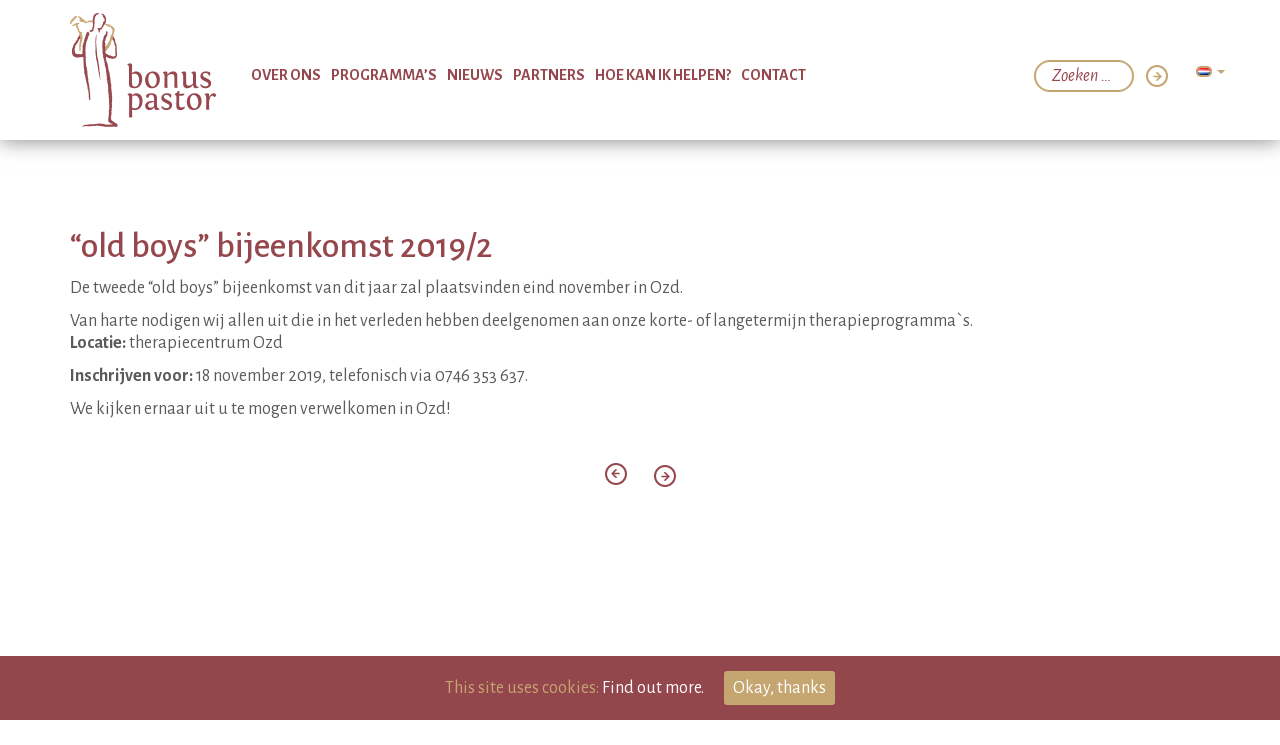

--- FILE ---
content_type: text/html; charset=UTF-8
request_url: https://bonuspastor.ro/nl/event/old-boys-bijeenkomst-2019-2/
body_size: 6216
content:
<!DOCTYPE html>
<html lang="nl-NL" class="no-js no-svg">
<head>
<meta charset="UTF-8">
<meta name="viewport" content="width=device-width, initial-scale=1.0, user-scalable=no">
<link rel="profile" href="http://gmpg.org/xfn/11">

<link rel="shortcut icon" href="https://bonuspastor.ro/wp-content/uploads/2017/06/favicon.ico" type="image/x-icon">
<link rel="icon" href="https://bonuspastor.ro/wp-content/uploads/2017/06/favicon.ico" type="image/x-icon">

<link rel="stylesheet" href="https://bonuspastor.ro/wp-content/themes/bpa/style.css?v=260122" type="text/css" />

<title>“old boys” bijeenkomst 2019/2 - Bonus Pastor Alapítvány</title>

<!-- This site is optimized with the Yoast SEO plugin v12.1 - https://yoast.com/wordpress/plugins/seo/ -->
<link rel="canonical" href="https://bonuspastor.ro/nl/event/old-boys-bijeenkomst-2019-2/" />
<meta property="og:locale" content="nl_NL" />
<meta property="og:locale:alternate" content="hu_HU" />
<meta property="og:locale:alternate" content="ro_RO" />
<meta property="og:locale:alternate" content="en_US" />
<meta property="og:type" content="article" />
<meta property="og:title" content="“old boys” bijeenkomst 2019/2 - Bonus Pastor Alapítvány" />
<meta property="og:description" content="De tweede “old boys” bijeenkomst van dit jaar zal plaatsvinden eind november in Ozd.  Van harte nodigen wij allen uit die in het verleden hebben deelgenomen aan onze korte- of langetermijn therapieprogramma`s. Locatie: therapiecentrum Ozd Inschrijven voor: 18 november 2019, telefonisch via 0746 353 637. We kijken ernaar uit u te mogen verwelkomen in Ozd!" />
<meta property="og:url" content="https://bonuspastor.ro/nl/event/old-boys-bijeenkomst-2019-2/" />
<meta property="og:site_name" content="Bonus Pastor Alapítvány" />
<meta property="article:publisher" content="https://www.facebook.com/Bonus-Pastor-Foundation-112245418823117/" />
<meta name="twitter:card" content="summary" />
<meta name="twitter:description" content="De tweede “old boys” bijeenkomst van dit jaar zal plaatsvinden eind november in Ozd.  Van harte nodigen wij allen uit die in het verleden hebben deelgenomen aan onze korte- of langetermijn therapieprogramma`s. Locatie: therapiecentrum Ozd Inschrijven voor: 18 november 2019, telefonisch via 0746 353 637. We kijken ernaar uit u te mogen verwelkomen in Ozd!" />
<meta name="twitter:title" content="“old boys” bijeenkomst 2019/2 - Bonus Pastor Alapítvány" />
<meta name="twitter:image" content="https://bonuspastor.ro/wp-content/uploads/2017/09/rovid-terapias-program.png" />
<script type='application/ld+json' class='yoast-schema-graph yoast-schema-graph--main'>{"@context":"https://schema.org","@graph":[{"@type":"WebSite","@id":"https://bonuspastor.ro/nl/#website","url":"https://bonuspastor.ro/nl/","name":"Bonus Pastor Alap\u00edtv\u00e1ny","potentialAction":{"@type":"SearchAction","target":"https://bonuspastor.ro/nl/?s={search_term_string}","query-input":"required name=search_term_string"}},{"@type":"ImageObject","@id":"https://bonuspastor.ro/nl/event/old-boys-bijeenkomst-2019-2/#primaryimage","url":"https://bonuspastor.ro/wp-content/uploads/2017/09/rovid-terapias-program.png","width":255,"height":100},{"@type":"WebPage","@id":"https://bonuspastor.ro/nl/event/old-boys-bijeenkomst-2019-2/#webpage","url":"https://bonuspastor.ro/nl/event/old-boys-bijeenkomst-2019-2/","inLanguage":"nl","name":"\u201cold boys\u201d bijeenkomst 2019/2 - Bonus Pastor Alap\u00edtv\u00e1ny","isPartOf":{"@id":"https://bonuspastor.ro/nl/#website"},"primaryImageOfPage":{"@id":"https://bonuspastor.ro/nl/event/old-boys-bijeenkomst-2019-2/#primaryimage"},"datePublished":"2019-01-26T17:47:40+00:00","dateModified":"2019-11-16T17:55:57+00:00"}]}</script>
<!-- / Yoast SEO plugin. -->

<link rel='dns-prefetch' href='//www.google.com' />
<link rel='dns-prefetch' href='//s.w.org' />
<link rel='stylesheet' id='contact-form-7-css'  href='https://bonuspastor.ro/wp-content/plugins/contact-form-7/includes/css/styles.css?ver=5.1.9' type='text/css' media='all' />
<link rel='stylesheet' id='lana-downloads-manager-css'  href='https://bonuspastor.ro/wp-content/plugins/lana-downloads-manager//assets/css/lana-downloads-manager.css?ver=1.8.2' type='text/css' media='all' />
<link rel='stylesheet' id='cookie-consent-style-css'  href='https://bonuspastor.ro/wp-content/plugins/uk-cookie-consent/assets/css/style.css?ver=4.9.28' type='text/css' media='all' />
<script type='text/javascript' src='https://bonuspastor.ro/wp-includes/js/jquery/jquery.js?ver=1.12.4'></script>
<script type='text/javascript' src='https://bonuspastor.ro/wp-content/themes/bpa/js/bootstrap.min.js?ver=4.9.28'></script>
<script type='text/javascript' src='https://bonuspastor.ro/wp-content/themes/bpa/js/panzoom.js?ver=1.1'></script>
<script type='text/javascript'>
/* <![CDATA[ */
var ajax_posts = {"ajaxurl":"https:\/\/bonuspastor.ro\/wp-admin\/admin-ajax.php"};
/* ]]> */
</script>
<script type='text/javascript' src='https://bonuspastor.ro/wp-content/themes/bpa/js/custom.js?ver=1.12.14'></script>
<link rel='https://api.w.org/' href='https://bonuspastor.ro/wp-json/' />
<link rel="alternate" type="application/json+oembed" href="https://bonuspastor.ro/wp-json/oembed/1.0/embed?url=https%3A%2F%2Fbonuspastor.ro%2Fnl%2Fevent%2Fold-boys-bijeenkomst-2019-2%2F" />
<link rel="alternate" type="text/xml+oembed" href="https://bonuspastor.ro/wp-json/oembed/1.0/embed?url=https%3A%2F%2Fbonuspastor.ro%2Fnl%2Fevent%2Fold-boys-bijeenkomst-2019-2%2F&#038;format=xml" />
<style id="ctcc-css" type="text/css" media="screen">
				#catapult-cookie-bar {
					box-sizing: border-box;
					max-height: 0;
					opacity: 0;
					z-index: 99999;
					overflow: hidden;
					color: #c6a670;
					position: fixed;
					left: 0;
					bottom: 0;
					width: 100%;
					background-color: #94464d;
				}
				#catapult-cookie-bar a {
					color: #ffffff;
				}
				#catapult-cookie-bar .x_close span {
					background-color: #ffffff;
				}
				button#catapultCookie {
					background:#c6a670;
					color: #ffffff;
					border: 0; padding: 6px 9px; border-radius: 3px;
				}
				#catapult-cookie-bar h3 {
					color: #c6a670;
				}
				.has-cookie-bar #catapult-cookie-bar {
					opacity: 1;
					max-height: 999px;
					min-height: 30px;
				}</style><link rel="alternate" href="https://bonuspastor.ro/event/oregfiu-talalkozo-2019-2/" hreflang="hu" />
<link rel="alternate" href="https://bonuspastor.ro/ro/event/intalnirea-fostilor-rezidenti-2-2019/" hreflang="ro" />
<link rel="alternate" href="https://bonuspastor.ro/en/event/old-boys-meeting-2-2019/" hreflang="en" />
<link rel="alternate" href="https://bonuspastor.ro/nl/event/old-boys-bijeenkomst-2019-2/" hreflang="nl" />
<script type="text/javascript">
	var isMobile = '';
</script>
</head>

<body class="event-template-default single single-event postid-2194 event-old-boys-bijeenkomst-2019-2 nl">

	<nav id="main-nav" class="navbar navbar-default navbar-fixed-top">
		<div class="container large">
			<div class="navbar-header">
				<button type="button" class="navbar-toggle collapsed" data-toggle="collapse" data-target="#navbar" aria-expanded="false" aria-controls="navbar">
					<span class="sr-only">Toggle navigation</span>
					<span class="icon-bar"></span>
					<span class="icon-bar"></span>
					<span class="icon-bar"></span>
				</button>
								<a class="navbar-brand" href="https://bonuspastor.ro/nl/"  alt="Bonus Pastor Alapítvány" title="Bonus Pastor Alapítvány">
					<img src="https://bonuspastor.ro/wp-content/uploads/2017/06/logo.png" class="primary" alt="Bonus Pastor Alapítvány" title="Bonus Pastor Alapítvány" />
				</a>
			</div>
			<div id="navbar" class="navbar-collapse collapse">
				<div class="menu-header-nav-nl_nl-container"><ul id="menu-header-nav-nl_nl" class="nav navbar-nav c-main-nav"><li id="menu-item-1102" class="menu-item menu-item-type-custom menu-item-object-custom menu-item-has-children menu-item-1102 dropdown"><a title="over ons" href="http://Bonuspastor.ro/nl">over ons</a>
<ul role="menu" class=" dropdown-menu sub-menu">
	<li id="menu-item-1105" class="menu-item menu-item-type-post_type menu-item-object-page menu-item-1105"><a title="over de stichting" href="https://bonuspastor.ro/nl/over-de-stichting/">over de stichting</a></li>
	<li id="menu-item-1107" class="menu-item menu-item-type-post_type menu-item-object-page menu-item-1107"><a title="medewerkers" href="https://bonuspastor.ro/nl/medewerkers/">medewerkers</a></li>
	<li id="menu-item-1103" class="menu-item menu-item-type-post_type menu-item-object-page menu-item-1103"><a title="vrijwilligers" href="https://bonuspastor.ro/nl/vrijwilligers/">vrijwilligers</a></li>
	<li id="menu-item-1104" class="menu-item menu-item-type-post_type menu-item-object-page menu-item-1104"><a title="missie en visie" href="https://bonuspastor.ro/nl/missie-en-visie/">missie en visie</a></li>
	<li id="menu-item-1106" class="menu-item menu-item-type-post_type menu-item-object-page menu-item-1106"><a title="tijdlijn" href="https://bonuspastor.ro/nl/tijdlijn/">tijdlijn</a></li>
</ul>
</li>
<li id="menu-item-1084" class="menu-item menu-item-type-post_type menu-item-object-page menu-item-has-children menu-item-1084 dropdown"><a title="programma’s" href="https://bonuspastor.ro/nl/programmas/">programma’s</a>
<ul role="menu" class=" dropdown-menu sub-menu">
	<li id="menu-item-1108" class="menu-item menu-item-type-taxonomy menu-item-object-programs-category menu-item-1108"><a title="Preventie" href="https://bonuspastor.ro/nl/program/preventie/">Preventie</a></li>
	<li id="menu-item-1109" class="menu-item menu-item-type-taxonomy menu-item-object-programs-category menu-item-1109"><a title="Therapie" href="https://bonuspastor.ro/nl/program/therapie/">Therapie</a></li>
	<li id="menu-item-1110" class="menu-item menu-item-type-taxonomy menu-item-object-programs-category menu-item-1110"><a title="Nazorg" href="https://bonuspastor.ro/nl/program/nazorg/">Nazorg</a></li>
</ul>
</li>
<li id="menu-item-1085" class="menu-item menu-item-type-post_type menu-item-object-page current_page_parent menu-item-1085"><a title="nieuws" href="https://bonuspastor.ro/nl/nieuws/">nieuws</a></li>
<li id="menu-item-1087" class="menu-item menu-item-type-post_type menu-item-object-page menu-item-1087"><a title="partners" href="https://bonuspastor.ro/nl/partners-2/">partners</a></li>
<li id="menu-item-1088" class="menu-item menu-item-type-post_type menu-item-object-page menu-item-1088"><a title="hoe kan ik helpen?" href="https://bonuspastor.ro/nl/hoe-kan-ik-helpen/">hoe kan ik helpen?</a></li>
<li id="menu-item-1072" class="menu-item menu-item-type-post_type menu-item-object-page menu-item-1072"><a title="Contact" href="https://bonuspastor.ro/nl/contact-2/">Contact</a></li>
</ul></div>
				<div class="navbar-right">
					<div class="lang-change">
														<div class="language-dropdown-container">
									<span class="current-language">
										<img src="[data-uri]" title="Nederlands" alt="Nederlands" width="16" height="11" style="height: 11px; width: 16px;" />										<span class="caret"></span>
									</span>
									<ul class="language-dropdown-dropdown">
																					<li>
												<a href="https://bonuspastor.ro/event/oregfiu-talalkozo-2019-2/" lang="hu-HU" hreflang="hu-HU" class="lang-item lang-item-2 lang-item-hu lang-item-first">
													<img src="https://bonuspastor.ro/wp-content/plugins/polylang/flags/hu.png" />
												</a>
											</li>
																					<li>
												<a href="https://bonuspastor.ro/ro/event/intalnirea-fostilor-rezidenti-2-2019/" lang="ro-RO" hreflang="ro-RO" class="lang-item lang-item-146 lang-item-ro">
													<img src="https://bonuspastor.ro/wp-content/plugins/polylang/flags/ro.png" />
												</a>
											</li>
																					<li>
												<a href="https://bonuspastor.ro/en/event/old-boys-meeting-2-2019/" lang="en-US" hreflang="en-US" class="lang-item lang-item-31 lang-item-en">
													<img src="https://bonuspastor.ro/wp-content/plugins/polylang/flags/us.png" />
												</a>
											</li>
																			</ul>
								</div>
													</div>
					<form role="search" method="get" class="search-form" action="https://bonuspastor.ro/nl/">
						<input type="search" id="" class="search-field" placeholder="Zoeken &hellip;" value="" name="s" />
						<button type="submit" class="btn-general yellow"></button>
					</form>
					<div class="clearfix"></div>
				</div>
			</div>
		</div>
	</nav>

			<div class="banner-missing-distancer"></div>
	

	<div id="content">

<div class="container narrow">
	<div class="row">
		<div class="col-xs-12 post-content">
			<h1 class="burgundy">“old boys” bijeenkomst 2019/2</h1>
			<p>De tweede “old boys” bijeenkomst van dit jaar zal <span class="tlid-translation translation" lang="nl"><span title="">plaatsvinden eind november in Ozd. </span></span></p>
<div class="tlid-input input">
<div class="source-wrap">
<div class="input-full-height-wrapper tlid-input-full-height-wrapper">
<div class="source-input">
<div class="source-footer-wrap source-or-target-footer">
<div class="character-count tlid-character-count">
<div class="cc-ctr normal">Van harte nodigen wij allen uit die in het verleden hebben deelgenomen aan onze korte- of langetermijn therapieprogramma`s.</div>
</div>
</div>
</div>
</div>
</div>
</div>
<p><strong>Locatie:</strong> therapiecentrum Ozd</p>
<p><strong>Inschrijven voor:</strong> 18 november 2019, telefonisch via 0746 353 637.</p>
<p>We kijken ernaar uit u te mogen verwelkomen in Ozd!</p>
					</div>
	</div>

	<div class="row">
		<div class="col-xs-12 text-center">
			<p>&nbsp;</p>
						  <a href="https://bonuspastor.ro/nl/event/korte-termijn-therapie-2019-4/" class="btn-parent pagination-link previous">
			  	<i class="btn-general left"></i>&nbsp;
			  				  </a>
										&nbsp;&nbsp;&nbsp;&nbsp;
				<a href="https://bonuspastor.ro/nl/event/familieleden-conferentie-2019-2/" class="btn-parent pagination-link">
										&nbsp;
			  		<i class="btn-general"></i>
				</a>
					</div>
	</div>
</div>


	</div><!-- #content -->

	
				<div id="footer">
			<div class="container large">
				<div class="row">
					<div class="col-xs-12">
												<a href="https://bonuspastor.ro" class="footer-logo"><img src="https://bonuspastor.ro/wp-content/uploads/2017/06/footer-logo.png" /></a>
						<span class="footer-info-block">
							Str. Mihai Eminescu 62/2B, 540331 Târgu Mureș, România  |  <a href="tel: +40265254460">+40 265 254 460</a>  |  <a href="mailto:office@bonuspastor.ro">office@bonuspastor.ro</a>  |  <a href="https://www.facebook.com/Bonus-Pastor-Foundation-112245418823117" target="_blank" rel="noopener">facebook</a>							<a href="https://www.facebook.com/Bonus-Pastor-Foundation-112245418823117/" target="_blank" title="Bonus Pastor Alapítvány on Facebook" class="fb-icon">&nbsp;</a>
						</span>
					</div>
				</div>

				<div class="row footer-large">
					<div class="col-xs-12">
						<p>Door het werk van stichting Bonus Pastor te ondersteunen draagt u bij aan het herstel van het leven van een verslaafde!</p>
						<a href="https://bonuspastor.ro/nl/hoe-kan-ik-helpen/" class="btn-parent link txt-upp segitek">Meer weten?&nbsp;<i class="btn-general white lg">&nbsp;</i></a>
					</div>
				</div>
			</div>
		</div>
	
	<!-- Modal -->
	<div class="modal fade" id="generalModalInfo" tabindex="-1" role="dialog" aria-labelledby="generalModalInfoLabel">
		<div class="modal-dialog" role="document">
			<div class="modal-content">
				<div class="modal-header">
					<button type="button" class="close" data-dismiss="modal" aria-label="Close"><span aria-hidden="true">&times;</span></button>
					<h4 class="modal-title" id="generalModalInfoLabel">&nbsp;</h4>
				</div>
				<div class="modal-body">&nbsp;</div>
			</div>
		</div>
	</div>


<script type='text/javascript'>
/* <![CDATA[ */
var wpcf7 = {"apiSettings":{"root":"https:\/\/bonuspastor.ro\/wp-json\/contact-form-7\/v1","namespace":"contact-form-7\/v1"}};
/* ]]> */
</script>
<script type='text/javascript' src='https://bonuspastor.ro/wp-content/plugins/contact-form-7/includes/js/scripts.js?ver=5.1.9'></script>
<script type='text/javascript'>
/* <![CDATA[ */
var ctcc_vars = {"expiry":"30","method":"1","version":"1"};
/* ]]> */
</script>
<script type='text/javascript' src='https://bonuspastor.ro/wp-content/plugins/uk-cookie-consent/assets/js/uk-cookie-consent-js.js?ver=2.3.0'></script>
<script type='text/javascript' src='https://www.google.com/recaptcha/api.js?render=6LdMZaEUAAAAALwzqzCd_5otpyjwbd-t7Qg_rePU&#038;ver=3.0'></script>
<script type='text/javascript' src='https://bonuspastor.ro/wp-includes/js/jquery/ui/core.min.js?ver=1.11.4'></script>
<script type='text/javascript' src='https://bonuspastor.ro/wp-includes/js/jquery/ui/datepicker.min.js?ver=1.11.4'></script>
<script type='text/javascript'>
jQuery(document).ready(function(jQuery){jQuery.datepicker.setDefaults({"closeText":"Sluiten","currentText":"Vandaag","monthNames":["januari","februari","maart","april","mei","juni","juli","augustus","september","oktober","november","december"],"monthNamesShort":["jan","feb","mrt","apr","mei","jun","jul","aug","sep","okt","nov","dec"],"nextText":"Volgende","prevText":"Vorige","dayNames":["zondag","maandag","dinsdag","woensdag","donderdag","vrijdag","zaterdag"],"dayNamesShort":["zo","ma","di","wo","do","vr","za"],"dayNamesMin":["Z","M","D","W","D","V","Z"],"dateFormat":"yy. MM. d","firstDay":1,"isRTL":false});});
</script>
<script type='text/javascript' src='https://bonuspastor.ro/wp-includes/js/wp-embed.min.js?ver=4.9.28'></script>
<script type="text/javascript">
( function( sitekey, actions ) {

	document.addEventListener( 'DOMContentLoaded', function( event ) {
		var wpcf7recaptcha = {

			execute: function( action ) {
				grecaptcha.execute(
					sitekey,
					{ action: action }
				).then( function( token ) {
					var event = new CustomEvent( 'wpcf7grecaptchaexecuted', {
						detail: {
							action: action,
							token: token,
						},
					} );

					document.dispatchEvent( event );
				} );
			},

			executeOnHomepage: function() {
				wpcf7recaptcha.execute( actions[ 'homepage' ] );
			},

			executeOnContactform: function() {
				wpcf7recaptcha.execute( actions[ 'contactform' ] );
			},

		};

		grecaptcha.ready(
			wpcf7recaptcha.executeOnHomepage
		);

		document.addEventListener( 'change',
			wpcf7recaptcha.executeOnContactform, false
		);

		document.addEventListener( 'wpcf7submit',
			wpcf7recaptcha.executeOnHomepage, false
		);

	} );

	document.addEventListener( 'wpcf7grecaptchaexecuted', function( event ) {
		var fields = document.querySelectorAll(
			"form.wpcf7-form input[name='g-recaptcha-response']"
		);

		for ( var i = 0; i < fields.length; i++ ) {
			var field = fields[ i ];
			field.setAttribute( 'value', event.detail.token );
		}
	} );

} )(
	'6LdMZaEUAAAAALwzqzCd_5otpyjwbd-t7Qg_rePU',
	{"homepage":"homepage","contactform":"contactform"}
);
</script>
			
				<script type="text/javascript">
					jQuery(document).ready(function($){
												if(!catapultReadCookie("catAccCookies")){ // If the cookie has not been set then show the bar
							$("html").addClass("has-cookie-bar");
							$("html").addClass("cookie-bar-bottom-bar");
							$("html").addClass("cookie-bar-bar");
													}
																	});
				</script>
			
			<div id="catapult-cookie-bar" class=""><div class="ctcc-inner "><span class="ctcc-left-side">This site uses cookies:  <a class="ctcc-more-info-link" tabindex=0 target="_blank" href="https://bonuspastor.ro/nl/event/old-boys-bijeenkomst-2019-2/">Find out more.</a></span><span class="ctcc-right-side"><button id="catapultCookie" tabindex=0 onclick="catapultAcceptCookies();">Okay, thanks</button></span></div><!-- custom wrapper class --></div><!-- #catapult-cookie-bar --><!-- Global site tag (gtag.js) - Google Analytics -->
<script async src="https://www.googletagmanager.com/gtag/js?id=UA-108940304-2"></script>
<script>
window.dataLayer = window.dataLayer || [];
function gtag(){dataLayer.push(arguments);}
gtag('js', new Date());

gtag('config', 'UA-108940304-2');
</script>

</body>
</html>


--- FILE ---
content_type: text/css
request_url: https://bonuspastor.ro/wp-content/themes/bpa/style.css?v=260122
body_size: 407
content:
/*
Theme Name: Bonus Pastor Theme
Theme URI:
Author: Tudor Stoica
Description: Custom theme developed from the 2017 theme of WP.
Version: 1.1
License: GNU General Public License v2 or later
License URI: http://www.gnu.org/licenses/gpl-2.0.html

This theme, like WordPress, is licensed under the GPL.
Use it to make something cool, have fun, and share what you've learned with others.
*/

@import url('https://fonts.googleapis.com/css?family=Alegreya+Sans:400,400i,500,700');


@import url(css/bootstrap.min.css);
@import url(css/bootstrap-theme.min.css);


@import url(css/_general.css);
@import url(css/_header.css);
@import url(css/_footer.css);
@import url(css/_home.css);
@import url(css/_pages.css);

--- FILE ---
content_type: text/css
request_url: https://bonuspastor.ro/wp-content/themes/bpa/css/_general.css
body_size: 2479
content:
html,body,.container {
    height:100%;
}

* {
    -webkit-transition: all 0.3s ease-out;
    transition: all 0.3s ease-out;
}

img {
    max-width: 100%;
}

body {
    padding-top: 115px;
}

a:hover,
a:focus {
    color: #c6a670;
}

h1, h2, h3 , h4 {
    color: #96474e;
}

#content {
	margin: 30px 0;
    min-height: 526px;
}

.btn-general {
    display: inline-block;
    width: 22px;
    height: 22px;
    padding: 0;
    border: none;
    background: url('images/btn-arrow-right.png') center center no-repeat;
    border:2px solid #96474e;
    -webkit-border-radius: 50%;
    -moz-border-radius: 50%;
    border-radius: 50%;
    outline: none;
    vertical-align: middle;

    -webkit-transition: all 0.3s ease-out;
    transition: all 0.3s ease-out;
}

.btn-general:hover,
.btn-parent:hover .btn-general{
    border:2px solid #c6a670;
}

.btn-general.lg {
    width: 30px;
    height: 30px;

    background-size: 40%;
}

.btn-general.yellow,
.btn-general:hover,
.btn-parent.active .btn-general ,
.btn-parent:hover .btn-general ,
.btn-parent:active .btn-general {
    background-image: url('images/btn-arrow-right-y.png');
    border-color: #c6a670;
}

.btn-general.white {
    background-image: url('images/btn-arrow-right-w.png');
    border-color: #fff;
}


.btn-general.yellow:hover,
.btn-parent:hover .btn-general.yellow,
.btn-general.yellow:focus,
.btn-parent:focus .btn-general.yellow,
.btn-general.yellow:active,
.btn-parent:active .btn-general.yellow{
    background-image: url('images/btn-arrow-right.png');
    border-color: #96474e;
}

.btn-general.white:hover,
.btn-parent:hover .btn-general.white,
.btn-general.white:focus,
.btn-parent:focus .btn-general.white,
.btn-general.white:active,
.btn-parent:active .btn-general.white{
    background-image: url('images/btn-arrow-right-y.png');
    border-color: #c6a670;
}

.btn-general.left {
    -webkit-transform: rotate(180deg);
    -moz-transform: rotate(180deg);
    -ms-transform: rotate(180deg);
    -o-transform: rotate(180deg);
    transform: rotate(180deg);
}

.pagination-link.previous .btn-general {
    margin-top: -4px;
}

::-webkit-input-placeholder { /* WebKit, Blink, Edge */
    color: #96474e !important;
    font-family: inherit;
    font-style: italic;
}

:-moz-placeholder { /* Mozilla Firefox 4 to 18 */
    color: #96474e !important;
    opacity: 1 !important;
    font-family: inherit;
    font-style: italic;
}

::-moz-placeholder { /* Mozilla Firefox 19+ */
    color: #96474e !important;
    opacity: 1 !important;
    font-family: inherit;
    font-style: italic;
}

:-ms-input-placeholder { /* Internet Explorer 10-11 */
    color: #96474e !important;
    font-family: inherit;
    font-style: italic;
}



.white {
    color: #fff;
}

.burgundy {
    color: #96474e;
}

.yellow {
    color: #c6a670;
}

.datepicker{
    width: 284px;
    margin:0 auto 40px auto;
}

.ui-datepicker-inline {
    background: #96474e;
    color: #fff;
    padding: 28px 10px;

}

    .ui-datepicker-inline .ui-datepicker-header {
        border-bottom: 1px solid #9b5056;
        padding: 0 0 20px 0;
        text-align: center;
        text-transform: uppercase;
        position: relative;
        font-weight: 700;
    }

        .ui-datepicker-inline .ui-datepicker-header .ui-corner-all {
            color: transparent;
            background: url('images/btn-arrow-right-w.png') center center no-repeat;
            position: absolute;
            width: 22px;
            height: 22px;
            border:2px solid #fff;
            -webkit-border-radius: 50%;
            -moz-border-radius: 50%;
            border-radius: 50%;
            right: 18px;
            cursor: pointer;
            overflow: hidden;
        }

        .ui-datepicker-inline .ui-datepicker-header .ui-datepicker-prev.ui-corner-all {
            left: 18px;
            right: auto;
            -webkit-transform: rotate(180deg);
            -moz-transform: rotate(180deg);
            -ms-transform: rotate(180deg);
            -o-transform: rotate(180deg);
            transform: rotate(180deg);
        }

        .ui-datepicker-inline .ui-datepicker-header .ui-corner-all:hover {
            border-color: #c6a670;
            background-image: url('images/btn-arrow-right-y.png');
        }

    .ui-datepicker-inline .ui-datepicker-calendar {
        width: 100%;
        color: #fff;
    }

        .ui-datepicker-inline .ui-datepicker-calendar thead {
            text-transform: uppercase;
        }

        .ui-datepicker-inline .ui-datepicker-calendar td {
            width: 38px;
            text-align: center;
            width: 35px;
        }

        .ui-datepicker-inline .ui-datepicker-calendar td a ,
        .ui-datepicker-inline .ui-datepicker-calendar td span {
            color: #fff;
            display: block;
            width: 100%;
            padding: 0;
            margin: 0;
            line-height: 35px;
        }

        .ui-datepicker-inline .ui-datepicker-calendar td.highlight-single-day a ,
        .ui-datepicker-inline .ui-datepicker-calendar td.highlight-single-day span {
            background: #fff;
            color: #652b31;
            -webkit-border-radius: 50%;
            -moz-border-radius: 50%;
            border-radius: 50%;
        }

        .ui-datepicker-inline .ui-datepicker-calendar td.highlight-start-date a ,
        .ui-datepicker-inline .ui-datepicker-calendar td.highlight-start-date span {
            background: #fff;
            color: #652b31;

            -webkit-border-top-left-radius: 50%;
            -moz-border-top-left-radius: 50%;
            border-top-left-radius: 50%;

            -webkit-border-bottom-left-radius: 50%;
            -moz-border-bottom-left-radius: 50%;
            border-bottom-left-radius: 50%;
        }

        .ui-datepicker-inline .ui-datepicker-calendar td.highlight-end-date a ,
        .ui-datepicker-inline .ui-datepicker-calendar td.highlight-end-date span {
            background: #fff;
            color: #652b31;

            -webkit-border-top-right-radius: 50%;
            -moz-border-top-right-radius: 50%;
            border-top-right-radius: 50%;

            -webkit-border-bottom-right-radius: 50%;
            -moz-border-bottom-right-radius: 50%;
            border-bottom-right-radius: 50%;
        }

        .ui-datepicker-inline .ui-datepicker-calendar td.highlight-between-date a, 
        .ui-datepicker-inline .ui-datepicker-calendar td.highlight-between-date span {
            background: #fff;
            color: #652b31;
        }


.curved-image {
    position: relative;
}

    .curved-image:after{
        position: absolute;
        content: "";
        bottom: 0;
        left: 0;
        width: 100%;
        height: 90px;
        background: url('images/white-curve.png');
        background-repeat: no-repeat;
        background-position: center bottom;
    }

    .curved-image h1 {
        color: inherit;
    }

.txt-upp {
    text-transform: uppercase;
}

.txt-medium{
    font-weight: 500;
}

.txt-regular{
    font-size: 18px;
    font-weight: 400;
}

.txt-bold {
    font-weight: 700;
}

.imgmargin-style-1 {
    margin: 0 20px 20px 0;
}

.nomgtop {
    margin-top: 0 !important;
}

ul.custom {
    list-style: none;
    padding: 0;
    margin: 0;
}

    ul.custom li {
        margin-bottom: 14px;
        position: relative;
    }

        ul.custom li::before {
            content: " ";
            width: 8px;
            height: 8px;
            position: absolute;
            top: 10px;
            left: -18px;
            background: url('images/bullet-color.png') top left no-repeat;
        }

ul.custom-burgundy, .partener-text-details ul {
    list-style: none;
    padding: 0;
    margin: 0 0 0 20px;
}

    ul.custom-burgundy li, .partener-text-details ul li {
        margin-bottom: 10px;
        position: relative;
    }

    ul.custom-burgundy li::before, .partener-text-details ul li::before {
        content: " ";
        width: 6px;
        height: 6px;
        position: absolute;
        top: 7px;
        left: -18px;
        background: url('images/bullet-burgundy.png') top left no-repeat;
    }

.alignleft {
    float: left;
    margin-right: 40px;
    margin-bottom: 40px;
}

.small-alignleft {
    margin-right: 25px;
}

.mgleft5 {
    margin-left: 5px;
}

.alignright {
    float: right;
}

body.single img.size-full {
    width: 100%;
}

.banner-missing-distancer {
    height: 60px;
}

.pagination {
    width: 100%;
    text-align: center;
}

    .pagination h2 {
        display: none;
    }

.button-container a {
    display: block;
    width: 300px;
    margin: 0 auto;
    line-height: 60px;
    background: #96474e;
    text-align: center;
    color: #fff;
    font-size: 24px;
    font-weight: 500;
    cursor: pointer;
    position: relative;
    margin-top: 70px;

    -webkit-border-radius: 30px;
    -moz-border-radius: 30px;
    border-radius: 30px;
}

.button-container a:hover,
.button-container a:focus,
.button-container a:active,
.button-container a.active {
    background: #c6a670;
}

    .button-container a span {
        display: inline-block;
        width: 23px;
        margin-left: 10px;
        background: url('images/programs-arrow-right.png') center center no-repeat;
    }

    .button-container a.active span {
        background: url('images/programs-arrow-down.png') center center no-repeat;
    }

    .button-container a.active:after{
        content: " ";
        display: block;
        position:absolute;
        width: 10px;
        height: 59px;
        background: url('images/program-active-brdr.png') bottom center no-repeat;
        left: 50%;
        margin-left: -5px;
        bottom: -99%;
    }

.yellow-full-container {
    display: block;
    background: #ebe5db;
    padding: 50px 0;
    margin-top: 27px;
    margin-bottom: -30px;
    font-size: 18px;
}

.search-field {
    width: 100px;
    border: 2px solid #c6a670;
    outline: none;
    font-style: italic;
    padding: 0 16px;
    line-height: 28px;

    -webkit-border-radius: 16px;
    -moz-border-radius: 16px;
    border-radius: 16px;

    -webkit-transition: all 0.3s ease-out;
    transition: all 0.3s ease-out;
}

.search-field:focus {
    width: 226px;
    border-color: #96474e;
}

.form-control {
    -webkit-border-radius: 0;
    -moz-border-radius: 0;
    border-radius: 0;
    background: #ebe5db;
    border:none;
    color: #595a5c;
}

.wpcf7-response-output {
    display: none !important;
}

.wpcf7-response-output.wpcf7-validation-errors {
    display: none !important;
}

.wpcf7-mail-sent-ok {
    display: block !important;
    margin: 0 0 20px 0 !important;
    padding: 0 !important;
    border:none !important;
    /*color: rgb(25, 171, 178) !important;*/
    color: #96474e !important;
    /*border-bottom: 2px solid rgb(25, 171, 178) !important;*/
    border-bottom: 2px solid #96474e !important;
}

.wpcf7-form {
    margin-top: 34px;
}

span.wpcf7-not-valid-tip {
    color: #96474e !important;
}

.form-control.wpcf7-not-valid {
    border:1px solid #96474e;
}

ul.fancy {
    list-style-type: none;
    padding: 0;
}

    ul.fancy li {
        padding-left: 31px;
        background: url('images/fancy-bullet.png') 0 7px no-repeat;
        line-height: 33px;
    }

.paypal-btn {
    background-image: url('images/paypal-logo.png') !important;
    background-position: calc(100% - 20px) center !important;
    background-repeat: no-repeat !important;
}

.medium-txt {
    color: inherit;
    font-size: 24px;
    font-weight: 700;
}


@media screen and (min-width: 768px) and (max-width: 1024px) {
    .curved-image:after{
        bottom: -1px;
        left: 1px;
    }
}

@media screen and (min-width: 1367px) {
    .container.large {
        width: 1400px;
    }
}


@media screen and (max-width: 768px) {
	ul.custom li {
        padding-left: 20px;
    }

        ul.custom li::before {
            left: 0;
        }

    img.alignleft {
        display: block;
        max-width: 100% !important;
        margin-right: 0;
        margin-bottom: 40px;
    }

    iframe.alignright {
        display: block;
        max-width: 100% !important;
        margin-bottom: 40px;
    }
}

--- FILE ---
content_type: text/css
request_url: https://bonuspastor.ro/wp-content/themes/bpa/css/_header.css
body_size: 1624
content:
#main-nav {
	border-bottom: none;
	-webkit-box-shadow: 0px 0px 20px 0px rgba(0,0,0,0.5);
	-moz-box-shadow: 0px 0px 20px 0px rgba(0,0,0,0.5);
	box-shadow: 0px 0px 20px 0px rgba(0,0,0,0.5);
}

.navbar-brand {
	padding: 0;
	display: block;
	padding-top: 13px;
	margin-right: 80px;
}

.navbar-brand img {
	max-height: 100%;
}

.navbar-default .navbar-toggle {
	border-color: #96474e;
}

.navbar-default .navbar-toggle .icon-bar {
	background-color: #96474e;
}

.navbar-default .navbar-nav>li>a {
	margin: 0 11px;
	text-transform: uppercase;
}

	.navbar-default .navbar-nav>li>a {
		border: none;
		padding: 64px 0 20px 0;
		font-size: 18px;
		font-weight: 700;
		position: relative;
	}

		.navbar-default .navbar-nav>li>a:before{
			content: " ";
			width: 0;
			height: 4px;
			background: #c6a670;
			position:absolute;
			left:0;
			bottom:0;
			-webkit-transition: all 0.3s ease-out;
			transition: all 0.3s ease-out;
		}

	.navbar-default .navbar-nav>.open>a,
	.navbar-default .navbar-nav>.active>a,
	.navbar-default .navbar-nav>li:hover>a {
		box-shadow: none;
		-webkit-box-shadow: none;
	}

		.navbar-default .navbar-nav>.open>a:before,
		.navbar-default .navbar-nav>.active>a:before,
		.navbar-default .navbar-nav>li:hover>a:before {
			width: 100%;
		}


#main-nav .navbar-right {
	padding-top: 60px;
}

#main-nav .navbar-right form {
	float: right;
}

	#main-nav .navbar-right form input {
		width: 100px;
		border: 2px solid #c6a670;
		outline: none;
		font-style: italic;
		padding: 0 16px;
		line-height: 28px;

		-webkit-border-radius: 16px;
		-moz-border-radius: 16px;
		border-radius: 16px;

		-webkit-transition: all 0.3s ease-out;
		transition: all 0.3s ease-out;
	}

	#main-nav .navbar-right form input:focus {
		border-color: #96474e;
	}

	#main-nav .navbar-right form button {
		display: block;
    	float: right;
    	margin: 5px 0 0 12px;
	}

#main-nav .navbar-right .lang-change {
	margin-left: 28px;
	float: right;
}

	#main-nav .navbar-right .lang-change a img {
		display: block;
		float: left;
		width: 28px;
		height: 28px;
		border: 2px solid #c6a670;
		margin-top: 1px;
		margin-right: 5px;

		-webkit-border-radius: 15px;
		-moz-border-radius: 15px;
		border-radius: 15px;
	}

	#main-nav .navbar-right .lang-change a:last-of-type img {
		margin-right: 0;
	}

.navbar-default.moving {
	min-height: 108px;
}

	.navbar-default.moving .navbar-brand {
		height: 98px;
	}

	.navbar-default.moving .navbar-nav>li>a {
		padding: 50px 0 36px 0;
	}

	.navbar-default.moving .navbar-right {
		padding-top: 46px !important;
	}

.navbar-default .dropdown-menu {
	margin: 0 11px;
	background-color: #c6a670;
	border: none;

	-webkit-border-radius: 0;
	-moz-border-radius: 0;
	border-radius: 0;
}

	.navbar-default .dropdown-menu > li {
		border-bottom: 1px solid #fff;
	}

	.navbar-default .dropdown-menu > li:last-of-type {
		border-bottom: 0;
	}

		.navbar-default .dropdown-menu > li > a {
			background: none;
			color: #fff;
			text-transform: uppercase;
			padding: 6px 12px;
		}

		.navbar-default .dropdown-menu > li.active > a ,
		.navbar-default .dropdown-menu > li > a:focus ,
		.navbar-default .dropdown-menu > li > a:active ,
		.navbar-default .dropdown-menu > li > a:hover {
			color: #96474e;
			background: none;
		}

#header-banner {
	height: 470px;
	background-repeat: no-repeat;
	background-size: cover;
	background-position: center bottom;
	position: relative;
	padding-bottom: 90px;
}


.home #header-banner {
	height: 690px;
}

	#header-banner:after{
		position: absolute;
		content: "";
		bottom: 0;
		left: 0;
		width: 100%;
		height: 90px;
		background: url('images/white-curve.png');
		background-repeat: no-repeat;
		background-position: center bottom;
	}

	.home #header-banner:after{
		background-image: url('images/brown-curve.png');
	}

	#header-banner .banner-content {
		padding-top: 90px;
		color: #fff;
		font-size: 36px;
		font-weight: 500;
	}

		#header-banner .banner-content a {
			color: #fff;
			font-weight: 700;
			font-size: 30px;
			text-transform: uppercase;
		}

		#header-banner .banner-content a:hover,
		#header-banner .banner-content a:focus,
		#header-banner .banner-content a:active{
			color: #c6a670;
		}

.text-center .banner-content{
	float: none;
	margin: 0 auto;
	text-align: center;
}
.text-right .banner-content{
	float: right;
	text-align: right;
}

.language-dropdown-container {
	position: relative;
	cursor: pointer;
	color: #c6a670;
}

	.language-dropdown-container .language-dropdown-dropdown {
		position: absolute;
		padding: 0;
		margin: 0;
		display: none;
	}

	.language-dropdown-container:hover .language-dropdown-dropdown {
		display: block;
	}

		.language-dropdown-container .language-dropdown-dropdown li {
			display: block;
		}

			.language-dropdown-container .language-dropdown-dropdown li img {
				margin-top: 5px !important;
			}

	.language-dropdown-container .current-language img {
		width: 28px;
		height: 28px;
		border: 2px solid #c6a670;
		-webkit-border-radius: 15px;
		-moz-border-radius: 15px;
		border-radius: 15px;
	}

@media screen and (min-device-width: 1400px) {
	#main-nav .navbar-right form input:focus {
		width: 226px;
	}
}

@media screen and (min-device-width: 1300px) and (max-device-width: 1400px) {
	.navbar-brand {
		margin-right: 50px;
	}
}

@media screen and (min-device-width: 1024px) and (max-device-width: 1299px) {
	.navbar-brand {
		margin-right: 30px;
	}
}

@media screen and (max-device-width: 1280px) {
	#header-banner .banner-content {
		font-size: 32px;
	}
}

@media screen and (max-device-width: 1024px) {
	.navbar-default .navbar-brand {
		height: 98px;
	}
}

@media screen and (max-device-width: 960px) {
	.navbar-default .navbar-brand {
		height: 98px;
	}

	.navbar-brand {
		margin-right: 6px;
	}
}

@media screen and (min-device-width: 768px) and (max-device-width: 1280px) {
	.navbar-default .dropdown-menu {
		font-size: 16px;
		margin: 0 5px;
	}

	.navbar-default .navbar-nav>li>a {
		margin: 0 5px;
		font-size: 16px;
	}
}

@media screen and (min-device-width: 768px) and (max-device-width: 960px) {
	.navbar-default .navbar-collapse,
	.navbar-default .navbar-form {
		position: relative;
	}

	.navbar-default .navbar-right {
		position: absolute;
		top: 0;
		right: 0;
		padding-top: 20px !important;
	}

	.navbar-default.moving .navbar-right {
		padding-top: 12px !important;
	}

	.navbar-default.moving .navbar-brand {
	    height: 80px;
	}

	.navbar-right {
		margin-right: 0;
	}

	.c-main-nav{
		float: right;
	}
}

@media screen and (min-device-width: 768px) {
	.navbar-brand {
		margin-left: 0 !important;
	}

	.navbar-default .dropdown .dropdown-menu {
	    display: none;
	}

	.navbar-default .dropdown:hover .dropdown-menu {
		display: block;
	}
}

@media screen and (max-device-width: 767px) {
	body {
		padding-top: 84px;
	}


	.navbar-default .navbar-nav>li>a {
		border: none !important;
		padding: 10px 15px !important;
	}

	.navbar-toggle {
		margin-top: 30px !important;
		margin-bottom: 20px !important;
	}

	.navbar-brand {
		height: 84px !important;
		left: 50%;
		position: relative;
		margin-left: -52px;
		margin-right: 0;
	}

	#main-nav {
		min-height: 90px !important;
	}

	#main-nav .navbar-right {
		float: none !important;
		padding-top: 0 !important;
	}

	#main-nav .navbar-right form {
		float: none !important;
	}

	#main-nav .navbar-right form input,
	#main-nav .navbar-right form button {
		float: left !important;
	}

	.navbar-fixed-top .navbar-collapse,
	.navbar-fixed-bottom .navbar-collapse {
		min-height: 362px;
	}

	#header-banner .banner-content {
		font-size: 25px;
	}

	#header-banner {
		height: 320px;
	}
}

--- FILE ---
content_type: text/css
request_url: https://bonuspastor.ro/wp-content/themes/bpa/css/_footer.css
body_size: 721
content:
#footer ,
#seconday-footer {
	background: #96474e;
	padding: 60px 0 40px 0;
	color: #fff;
}

	#footer a {
		color: #fff;
	}

	#footer a:hover,
	#footer a:focus,
	#footer a:active {
		color: #c6a670;
	}

	#footer .fb-icon ,
	#seconday-footer .fb-icon {
		background: url('images/fb-icon.png') top left no-repeat;
		display: inline-block;
		width: 24px;
		height: 24px;
		margin-left: 10px;
	}

	#footer .footer-logo img{
		display: inline-block;
		width: 94px;
		height: 72px;
		margin-top: -36px;
		margin-right: 50px;
	}

	#footer .footer-large {
		font-weight: 500;
		font-size: 34px;
		margin-top: 60px;
	}

	#footer .footer-large .link{
		float: right;
	}


#seconday-footer {
	min-height: 284px;
	padding: 50px 0;
}

	#seconday-footer .newsletter-signup {
		text-transform: uppercase;
		font-size: 30px;
		font-weight: 500;
	}

		#seconday-footer .newsletter-signup input {
			width: 80px;
			border:2px solid #fff;
		    outline: none;
		    font-style: italic;
		    padding: 0 16px;
		    line-height: 28px;
		    font-size: 18px;
		    vertical-align: middle;
		    background: transparent;
		    margin: 0 20px;

		    -webkit-border-radius: 16px;
            -moz-border-radius: 16px;
            border-radius: 16px;
		}

		#seconday-footer .newsletter-signup input:focus {
			width: 250px;
			border: 2px solid #c6a670;
		}

	#seconday-footer .fb-icon {
		margin-top: 10px;
	}

@media screen and (min-device-width: 1367px) {
	.segitek {
		margin-top: -50px;
	}
}
@media screen and (min-device-width: 1200px) and (max-device-width: 1366px) {

	#footer .footer-large {
		font-size: 28px;
	}

	.segitek {
		margin-top: -45px;
	}
}

@media screen and (max-device-width: 1024px) {
	#footer .footer-logo img {
		margin-right: 32px;
	}
}

@media screen and (min-device-width: 768px) and (max-device-width: 860px){
	.footer-info-block {
		display: inline-block;
		max-width: calc(100% - 130px);
	}
}

@media screen and (max-device-width: 768px) {
	#footer .footer-logo img{
		display: block;
		margin: -36px 0 0 0;
		margin-bottom: 20px;
	}

	#seconday-footer .newsletter-signup {
		font-size: 20px;
	}

	#seconday-footer .newsletter-signup input {
		margin-left: 0;
	}

	#seconday-footer .newsletter-signup span {
		display: block;
		margin-bottom: 20px;
	}

	#seconday-footer .fb-icon {
		margin-top: 52px;
	}
}

--- FILE ---
content_type: text/css
request_url: https://bonuspastor.ro/wp-content/themes/bpa/css/_home.css
body_size: 1428
content:
/* PROGRAMS SECTION */
#programs-section {
	background: #96474e;
	margin-top: -42px;
	padding: 30px 0;
}

	#programs-section .program-category-container {
		color: #fff;
		padding: 0 20px;
		display: block;
		width: 100%;
	}

		#programs-section .program-category-container .image {
			display: inline-block;
			margin: 0 auto;
			width: 80%;
			height: 100px;
			margin-top: 20px;
			background-position: center center;
			background-size: contain;
			background-repeat: no-repeat;
		}

		#programs-section .program-category-container .title {
			text-transform: uppercase;
		}

		#programs-section .program-category-container .description {
			opacity: 0;
		}

		#programs-section .program-category-container:hover .title {
			font-size: 24px;
		}

		#programs-section .program-category-container:hover .description {
			opacity: 1;
		}


/* TESTIMONIALS SECTION*/
#testimonials-section {
	padding: 60px 0;
}

#testimonials-carousel {
	position: relative;
}

	#testimonials-carousel .item {
		min-height: 252px;
	}

		#testimonials-carousel .item .testimonial-image {
			float: left;
			width: 250px;
			height: 250px;
			border: 2px solid #c6a670;
			background-size: cover;
			background-repeat: no-repeat;

			-webkit-border-radius: 50%;
			-moz-border-radius: 50%;
			border-radius: 50%;
		}

		#testimonials-carousel .item .testimonial-content {
			font-style: italic;
			margin-left: 282px;
			font-size: 24px;
		}

			#testimonials-carousel .item .testimonial-content .simple-title {
				font-style: normal;
				font-size: 30px;
				line-height: 200%;
				font-weight: 500;
				color: #96474e;
				padding-top: 20px;
			}

				#testimonials-carousel .item .testimonial-content .simple-title span {
				 	color: #c6a670;
				}

		#testimonials-carousel .custom-carousel-control{
			position: absolute;
			top: 42px;
			right: 32px;
		}

		#testimonials-carousel .custom-carousel-control.right {
			right: 0;
		}

/* NEWS SECTION */
#news-section {
	background: #ebe5db;
	padding: 20px 0 40px 0;
}

	#news-section .news-cotainer .image {
		float: left;
		margin-right: 30px;
	}

	#news-section .news-cotainer:hover a {
		color: #c6a670;
	}

	#news-section .news-cotainer .content h3 {
		min-height: 52px;
	}


/* EVENTS SECTION HOME */
#events-section {
	padding: 40px 0;
}

.event-container .event-item {
	margin-bottom: 40px;
}

.event-container .event-item:after{
	content: " ";
	display: table;
	clear: both;
}

	.event-container .event-item .date {
		float: left;
		width: 76px;
		margin-right: 20px;
		border-top: 2px solid #96474e;
		text-align: center;
		padding-top: 10px;
	}

		.event-container .event-item .date span {
			font-weight: 700;
			font-size: 30px;
		}

	.event-container .event-item .image {
		float: left;
		width: 255px;
		height: 100px;
		margin-right: 30px;
	}
		.event-container .event-item .image img {
			max-width: 100%;
			max-height: 100%;
		}

	.event-container .event-item .description {
		float: left;
		max-width: 460px;
		line-height: 1.2;
		margin-top: -4px;
	}

		.event-container .event-item .description h3 {
			color: #96474e;
			margin-top: 0;
		}

			.event-container .event-item:hover .description h3 a {
				color: #c6a670;
			}

/* IMAGE SECTION */
#image-section {
	margin: 60px 0;
}

	#image-section .container{
		height: 100%;
		position: relative;
	}

	#image-section .container .row {
		position: absolute;
		bottom: 100px;
		font-size: 24px;
		max-width: 100%;
	}

		#image-section .container .row a{
			display: block;
			margin-top: 100px;
			font-size: 30px;
		}

/* PRODUCTS SECTION*/
#products-section {
	margin-bottom: 60px;
	font-size: 24px;
	font-weight: 500;
}

	#products-section h1 a{
		color: #c6a670;
	}

.missing-events-text {
	font-size: 140%;
	font-weight: 500;
}

@media screen and (max-device-width: 1024px) {
	#testimonials-carousel .custom-carousel-control { left: 85%; }

	#testimonials-carousel .custom-carousel-control.right { left: 88%; }

	.event-container .event-item .date {
		margin-right: 10px;
	}

	.event-container .event-item .image {
		width: 201px;
		margin-right: 20px;
	}

	.event-container .event-item .description {
		max-width: 315px;
	}

	#testimonials-carousel .item .testimonial-content .simple-title {
		padding-top: 0;
	}

	#testimonials-carousel .custom-carousel-control {
		top: 22px;
	}

	#testimonials-carousel .custom-carousel-control {
		left: 94%
	}

	#testimonials-carousel .custom-carousel-control {
		left: 92%
	}

	#testimonials-carousel .custom-carousel-control.right {
		left: 96%;
	}
}

@media screen and (min-device-width: 768px) and (max-device-width: 860px) {
	#testimonials-carousel .custom-carousel-control {
		top: -16px;
	}
}

@media screen and (min-device-width: 768px) and (max-device-width: 960px) {
	.news-cotainer .image {
		display: block;
		width: 100%;
		margin-bottom: 20px;
	}

		.news-cotainer .image img {
			width: 70%;
		}
}

@media screen and (max-device-width: 768px) {
	#testimonials-carousel .item .testimonial-image {
		float: none;
		margin: 0 auto;
	}

	#testimonials-carousel .item .testimonial-content {
		margin-left: 0;
	}

		#testimonials-carousel .item .testimonial-content .simple-title {
			font-size: 24px;
		}

	#testimonials-carousel .custom-carousel-control {
		top: 110px;
		left: 0;
	}

	#testimonials-carousel .custom-carousel-control.right { right: 0; left: auto; }

	#news-section .news-cotainer {
		margin-bottom: 60px;
		text-align: center;
	}

		#news-section .news-cotainer .image {
			float: none;
			margin: 0 auto;
		}

	.event-container .event-item .image {
		margin-right: 0;
		width: 70%;
		display: inline-block;
		float: none;
		vertical-align: text-bottom;
	}

	.event-container .event-item .description {
		float: none;
		display: block;
		margin-top: 20px;
		width: 100%;
	}

	.datepicker-container.pull-right {
		float: none;
	}

	#news-section .news-cotainer .content h3 {
		min-height: auto;
	}

	#events-section {
		padding: 0;
		padding-top: 40px;
	}

	#image-section {
		margin: 40px 0;
	}

	.products-container .product-item {
		display: block;
		max-width: 290px;
		margin-left: auto;
		margin-right: auto;
	}

	.event-container .event-item {
		margin-right: auto;
		margin-left: auto;
		max-width: 290px;
	}

	.missing-events-text {
		text-align: center;
	}
}




--- FILE ---
content_type: text/css
request_url: https://bonuspastor.ro/wp-content/themes/bpa/css/_pages.css
body_size: 3192
content:
.page-title {
    margin-top: 0;
    margin-bottom: 40px;
}

	#staff-members .member {
		width: 252px;
		height: 252px;
		cursor: pointer;
		position: relative;
		margin: 20px auto 0 auto;
	}

		#staff-members .member:after {
			content: "";
			display: none;
			width: 10px;
			height: 48px;
			background: url('images/staff-active.png') bottom center no-repeat;
			position: absolute;
			top: 100%;
			left: 50%;
    		margin-left: -5px;
		}

		#staff-members .member.active:after {
			display: block;
		}

		#staff-members .member .image {
			width: 100%;
			height: 100%;
			background-size: cover;
			background-repeat: no-repeat;
			border: 2px solid #c6a670;

			-webkit-border-radius: 50%;
			-moz-border-radius: 50%;
			border-radius: 50%;
		}

		#staff-members .member .details {
			display: none;
		}

	#staff-members .member-info {
		display: block;
		background: #ebe5db;
		overflow: hidden;
		max-height: 0;

		-webkit-transition: all 0.6s ease-out;
    	transition: all 0.6s ease-out;
	}

		#staff-members .member-info.active {
			max-height: 1000px;
			margin: 20px 0 50px 0;
		}


		#staff-members .member-info .details {
			display: block;
			color: #595a5c;
			font-style: italic;
			font-size: 24px;
			line-height: 1.2;
			margin: 45px 0;
		}

			#staff-members .member-info .details .title {
				font-size: 30px;
				font-weight: 500;
				color: #96474e;
				font-style: normal;
				margin-bottom: 15px;
			}

				#staff-members .member-info .details .title span {
					color: #c6a670;
					margin-left: 10px;
				}


.page-template-default:not(.home) #content {
	font-size: 24px;
}

.timeline-container {
	margin: 0 auto;
	position: relative;
	padding-bottom: 200px;
	margin-bottom: -12px;
}

	.timeline-container:before {
		position: absolute;
		content: " ";
		display: block;
		width: 3px;
		height: 100%;
		background: #c6a670;
		top: 18px;
		left: 50%;
		margin-left: -1.5px;
	}

	.timeline-container .timeline-item {
		width: 50%;
		position: relative;
		padding: 0;
		position: relative;
	}

	.timeline-container .timeline-item.left {
		text-align: right;
		padding-right: 75px;
	}

	.timeline-container .timeline-item.right {
		text-align: left;
		margin-left: 50%;
		padding-left: 75px;
	}

		.timeline-container .timeline-item:after {
			content: " ";
			display: block;
			width: 49px;
			height: 20px;
			background-repeat: no-repeat;
			background-position: top left;
			position: absolute;
			top: 9px;
		}

		.timeline-container .timeline-item.right:after {
			background-image: url('images/timeline-right.png');
			left: 0;
		}

		.timeline-container .timeline-item.left:after {
			background-image: url('images/timeline-left.png');
			right: 0;
		}

			.timeline-container .timeline-item .title {
				color: #96474e;
				font-weight: 500;
				margin-bottom: 6px;
			}

				.timeline-container .timeline-item .title span {
					font-size: 36px;
					font-weight: 300;
				}

.archive .program-category-container{
	display: block;
}

	.archive .program-category-container .title {
		font-size: 24px;
		font-weight: 500;
		text-transform: uppercase;
	}

	.archive .program-category-container:hover .title ,
	.archive .program-category-container.active .title {
		font-size: 30px;
		color: #c6a670;
	}


	.archive.ro .program-category-container:hover .title,
	.ro .archive .program-category-container:hover .title,
	.ro .archive .program-category-container.active.title,
	.archive.ro .program-category-container.active .title {
		font-size: 27px !important;
	}


	.archive .program-category-container .image {
		display: inline-block;
	    margin: 0 auto;
	    width: 80%;
	    height: 100px;
	    margin-top: 30px;
	    background-position: center center;
	    background-size: contain;
	    background-repeat: no-repeat;
	}

	.archive .program-category-container:hover .image ,
	.archive .program-category-container.active .image {
		height: 130px;
		margin-top: 20px;
	}

.pcat-long-desc {
	font-size: 24px;
	margin-top: 40px;
}

#programs-container {
	/*margin-top: -30px;*/
}

	#programs-container .program .details {
		display: none;
	}

	#programs-container .program .button {
		width: 80%;
		margin: 0 auto;
		/* line-height: 60px; */
		background: #96474e;
		text-align: center;
		color: #fff;
		font-size: 24px;
		font-weight: 500;
		cursor: pointer;
		position: relative;
		margin-top: 40px;
		padding: 0.6em 0;

		-webkit-border-radius: 30px;
		-moz-border-radius: 30px;
		border-radius: 30px;
	}

	body.nl #programs-container .program .button ,
	body.en #programs-container .program .button ,
	body.ro #programs-container .program .button {
		/*width: 400px;*/
		font-size: 1.7rem;
	}


	

	#programs-container .program .button:hover ,
	#programs-container .program.active .button {
		background: #c6a670;
	}

		#programs-container .program .button span {
			display: inline-block;
			width: 23px;
			margin-left: 10px;
			background: url('images/programs-arrow-right.png') center center no-repeat;
		}

		#programs-container .program.active .button span {
			background: url('images/programs-arrow-down.png') center center no-repeat;
		}

		#programs-container .program.active .button:after{
			content: " ";
			display: block;
			position:absolute;
			width: 10px;
			height: 59px;
			background: url('images/program-active-brdr.png') bottom center no-repeat;
			left: 50%;
			margin-left: -5px;
			bottom: -99%;
		}

	#programs-container	.program-info {
		display: block;
		background: #ebe5db;

		overflow: hidden;
		max-height: 0;

		-webkit-transition: all 0.6s ease-out;
    	transition: all 0.6s ease-out;
	}

	#programs-container	.program-info.active {
		max-height: 5000px;
		padding: 50px 0;
		margin-top: 27px;
		margin-bottom: -30px;
	}

		#programs-container	.program-info h3 {
			font-weight: 700;
		}

#programs-container .program-info table {
	width: 100%;
}

	#programs-container .program-info table thead td {
		font-size: 24px;
		font-weight: 700;
	}

.blog-row {
	padding-bottom: 50px;
	position: relative;
}

.blog-row.spacer {
	height: 25px;
	overflow: hidden;
}

	.blog-row:hover a{
		color: #c6a670;
	}

	.blog-row .blog-post-image {
		display: block;
		width: 100%;
		/*height: 240px;*/
	}

		.blog-row .blog-post-image img {
			width: 100%;
			height: 100%;
		}

	.blog-row .blog-post-details {
		position: relative;
	}

		.blog-row .blog-post-details .excerpt {
			padding-bottom: 30px;
		}

		.blog-row .blog-post-details .info {
			color: #c6a670;
			position: absolute;
			bottom: 0;
			width: 100%;
		}

			.blog-row .blog-post-details .info .btn-general {
				float: right;
			}

.products-container .product-item {
	margin-bottom: 40px;
	cursor: pointer;
}

	.products-container .product-item .modal-details {
		display: none;
	}

	.products-container .product-item .details {
		color: #96474e;
		line-height: 1;
	}

	.products-container .product-item .image {
		height: 204px;
		position: relative;
		margin-bottom: 16px;
		background-repeat: no-repeat;
		background-size: cover;
	}

	.products-container .product-item .image.empty {
		border:1px solid #96474e;
		background-image: url('images/no-img.png') !important;
	}

		.products-container .product-item .image .price {
			position: absolute;
			bottom: 0;
			right: 0;
			background: #c6a670;
			color: #fff;
			text-align: center;
			font-size: 18px;
			padding: 10px 8px;
		}

		.products-container .product-item .image .price:after {
			content: " ";
			display: block;
			position: absolute;
			top: -2px;
			left: 0;
			width: 100%;
			height: 2px;
			background: url('images/price-curve.png') bottom left no-repeat;
			background-size: cover;
		}

.partener-category-row {
	margin-top: 40px;
	margin-bottom: 40px;
}

	.partener-category-row.image .partener-logo {
		width: 220px;
		height: 64px;
		margin-top: 10px;
		margin-bottom: 30px;
		display: inline-block;
		margin-right: 86px;
	}

	.partener-category-row.image .partener-logo:nth-child(4n+4),
	.partener-category-row.image .partener-logo:last-of-type{
		margin-right: 0;
	}

		.partener-category-row.image .partener-logo span {
			height: 100%;
			width: 100%;
			display: block;
		}

			.partener-category-row.image .partener-logo span img {
				max-height: 64px;
				/*width: 100%;*/
				vertical-align: middle;
			}

.partener-category-row.text .colleft {
	background: #fff;
}

.partener-category-row.text .col-xs-12 {
	padding-top: 30px;
	padding-bottom: 30px;
}

.partener-category-row.text .partner-text-item {
	color: #96474e;
	cursor: pointer;
	margin: 0 60px 26px 0;
	position: relative;
}

.partener-category-row.text .partner-text-item:hover ,
.partener-category-row.text .partner-text-item.active {
	color: #c6a670;
}

	.partener-category-row.text .partner-text-item .details {
		display: none;
	}

	.partener-category-row.text .partner-text-item:after {
		display: block;
		width: 0;
		overflow: hidden;
		height: 10px;
		left: 103%;
		top: 10px;
		position: absolute;
		content: " ";
		background: url('images/active-right.png') top right no-repeat;
		z-index: 2;

		-webkit-transition: all 0.3s;
    	transition: all 0.3s;
	}


	.partener-category-row.text .partner-text-item.active:after {
		width: 82px;
	}

.partener-category-row.text .partener-text-details {
	font-size: 18px;
	background: #ebe5db;
	padding-left: 80px;
}

.contact-map .legend img {
	margin-right: 25px;
}

.map-container {
	margin: 40px 0;
}

#map {
	width: 1000px;
	height: 707px;
	background: url('images/map.png') top left no-repeat;
	background-size: cover;
	overflow: hidden;
	position: relative;
}

	#map .map-pin {
		position: absolute;
		font-size: 14px;
		font-weight: 500;
		color: #96474e;
		cursor: pointer;
		width: 16px;
		height: 21px;
		margin-left: -8px;
		margin-top: -19px;
		background: url('images/map-pin-default.png') bottom center no-repeat;
		background-size: cover;
	}

	#map .map-pin.work-points {
		color: #c6a670;
		width: 21px;
		height: 30px;
		margin-left: -10px;
		margin-top: -28px;
		background-image: url('images/map-pin-workpoint.png');
	}

	#map .map-pin.therapeutic-home{
		font-size: 16px;
		font-weight: 800;
		width: 22px;
		height: 31px;
		margin-left: -11px;
		margin-top: -30px;
		background-image: url('images/map-pin-home.png');
	}

		#map .map-pin .map-pin-title {
			position: absolute;
			bottom: -20px;
			left: 0;
		}

		#map .map-pin .map-pin-title.top {
			bottom: 120%;
		}

		#map .map-pin .map-pin-details {
			position: absolute;
			display: block;
			width: 200px;
			padding: 10px;
			left: -89px;
			top: 200%;
			background: #fff;
			border: 1px solid #96474e;
			color: #96474e;
			font-weight: 400;
			font-size: 16px;

			z-index: -1;
			opacity: 0;

			-webkit-border-radius: 6px;
			-moz-border-radius: 6px;
			border-radius: 6px;
		}

		#map .map-pin.support-groups .map-pin-details {
			left: -92px;
			top: 230%;
		}

		#map .map-pin.open .map-pin-details {
			z-index: 3;
			opacity: 1;
		}

			#map .map-pin .map-pin-details:after {
				bottom: 100%;
				left: 50%;
				border: solid transparent;
				content: " ";
				height: 0;
				width: 0;
				position: absolute;
				pointer-events: none;
				border-color: rgba(150, 71, 78, 0);
				border-bottom-color: #96474e;
				border-width: 10px;
				margin-left: -10px;
			}

.program-image img {
	max-height: 370px;
}

.cf-submit-row small{
	margin-left: 12px;
}

.flag-image {
	vertical-align: text-top;
}

.secret-hidden-cls{
	line-height: 1.5em !important;
	padding: 1em 0.5em;
}

@media screen and (min-device-width: 1200px) and (max-device-width: 1400px) {
	#map {
		width: 750px;
		height: 530px;
	}
}

@media screen and (min-device-width: 1025px) and (max-device-width: 1200px) {
	#map {
		width: 616px;
		height: 436px;
	}
}

@media screen and (min-device-width: 1025px) {
	.contact-map .legend {
		margin-left: 90px;
	}

	.contact-map .legend p:after{
		clear: both;
		content: " ";
		visibility: hidden;
		display: block;
	}

	.contact-map .legend img {
		float: left;
		margin-top: -10px;
		margin-bottom: 18px;
		vertical-align: middle;
	}

	.contact-map .legend img.small {
		margin-top: 0;
	}
}

@media screen and (min-device-width: 768px) and (max-device-width: 1024px) {
	.contact-map .legend p:after{
		clear: both;
		content: " ";
		visibility: hidden;
		display: block;
	}

	.contact-map .legend img {
		float: left;
		margin-top: -10px;
		margin-bottom: 18px;
		vertical-align: middle;
	}

	.contact-map .legend img.small {
		margin-top: 0;
	}
}

@media screen and (max-device-width: 1024px) {
	.partener-category-row.image .partener-logo:nth-child(4n+4){
		margin-right: 86px;
	}

	.partener-category-row.image .partener-logo:nth-child(3n+3){
		margin-right: 0;
	}
}

@media screen and (min-device-width: 769px) {
	.blog-row {
		height: 100%;
	    display: table-row;
	}

		.blog-row .no-float{
			display: table-cell;
	  		float: none;
	  		vertical-align: top;
		}

	.blog-row .blog-post-details .info .btn-general {
		margin-right: 15px;
	}
}

@media screen and (max-device-width: 860px) {
	.partener-category-row.image .partener-logo{
		margin-bottom: 40px;
		height: auto;
	}

	.partener-category-row.image .partener-logo:nth-child(3n+3){
		margin-right: 86px;
	}

	.partener-category-row.image .partener-logo:nth-child(2n+2) {
		margin-right: 0;
	}

	.partener-category-row.image .partener-logo span img {
		max-height: 150px;
	}

	.contact-legent-text {
		display: inline-block;
		max-width: calc(100% - 55px);
	}
}

@media screen and (max-device-width: 768px) {
	#staff-members .member-info .details .title {
		font-size: 22px;
	}

	#staff-members .member-info .details {
		font-size: 18px;
	}

	.timeline-container .timeline-item:after,
	.timeline-container .timeline-item:before,
	.timeline-container:before{
		display: none !important;
	}

	.timeline-container {
		padding-bottom: 0;
	}

	.timeline-container .timeline-item {
		width: 100%;
		text-align: left !important;
		margin: 0 0 40px 0 !important;
		padding: 0 !important;
		background: #fff;
	}

		.timeline-container .timeline-item .title {
			padding-left: 38px;
			position: relative;
		}

			.timeline-container .timeline-item .title:before {
				display: block;
				content: " ";
				position: absolute;
				top: calc(50% - 12px);
				left: 0;
				width: 20px;
				height: 30px;
				background-image: url('images/timeline-bottom.png') !important;
				background-position: bottom left;
				background-repeat: no-repeat;
				-webkit-transform: rotate(-90deg);
  				transform: rotate(-90deg);
			}

	.blog-row .blog-post-details h3 {
		margin-top: 18px;
		font-size: 22px;
	}

	.blog-row .blog-post-details .excerpt {
		min-height: auto;
	}

	.partener-category-row.image .partener-logo:nth-child(4n+4),
	.partener-category-row.image .partener-logo:nth-child(3n+3),
	.partener-category-row.image .partener-logo{
		margin-right: 0;
	}

	.partener-category-row.text .partner-text-item {
		margin-right: 0;
		text-align: center;
	}

	.partener-category-row.text .partner-text-item .btn-general {
		-webkit-transform: rotate(90deg);
		-moz-transform: rotate(90deg);
		-ms-transform: rotate(90deg);
		-o-transform: rotate(90deg);
		transform: rotate(90deg);
	}

	.partener-category-row.text .partener-text-details {
		min-height: auto !important;
		padding-left: 15px;
		padding-top: 40px;
	}

	.partener-category-row.text .partner-text-item:after {
		display: none;
		width: 10px;
		height: 82px;
		left: 50%;
		margin-left: -5px;
		top: 35px;
		background: url('images/active-bottom.png') top left no-repeat;
	}

	.partener-category-row.text .partner-text-item.active:after {
		display: block;
	}

	.map-pin-details {
		font-size: 12px;
	}

	.blog-row .blog-post-details .info {
		width: 90%;
	}

	.blog-row.spacer {
		display: none;
	}

	.cf-submit-row small{
		margin-left: 0;
	}

	.cf-submit-row {
		margin-top: 10px;
	}

	.program-image {
		text-align: center;
		margin-bottom: 20px;
	}

	.program-image img{
		width: 100%
	}

	.partener-category-row.image .partener-logo {
		display: block;
		margin-right: auto !important;
		margin-left: auto !important;
		height: auto;
	}

	.partener-category-row.image .partener-logo span img {
		max-height: 100px;
	}

	#programs-container .program .button {
		max-width: 100% !important;
	}

	body.nl #programs-container .program .button ,
	body.ro #programs-container .program .button {
		width: auto;
		font-size: 20px;
	}
}


--- FILE ---
content_type: application/javascript
request_url: https://bonuspastor.ro/wp-content/themes/bpa/js/custom.js?ver=1.12.14
body_size: 1823
content:
jQuery(document).ready(function($) {
    var $mainNav = $('#main-nav');
    var $generalModal = $('#generalModalInfo');

    $(".panzoom-element").panzoom({
        disableYAxis: true,
    });

	$(window).scroll(function(){
		if ($(window).scrollTop() > 0) {
			$mainNav.addClass('moving');
            navbarClassSwitch = false;
		} else {
			$mainNav.removeClass('moving');
            navbarClassSwitch = true;
		}
    });

    if ($('.scrollto').length > 0) {
        $("html, body").animate({ scrollTop: $('.scrollto:eq(0)').offset().top-150 }, 1000);
    }

    if ($(window).scrollTop() > 0) {
        $mainNav.addClass('moving');
    }

    var showGeneralInfo = function(title, body){
        $('.modal-title',$generalModal).html(title);
        $('.modal-body',$generalModal).html(body);
        $generalModal.modal('show');
    }

    if (typeof jsonDates != 'undefined' && jsonDates != null) {
    	jsonDates = JSON.parse(jsonDates);
    } else {
    	jsonDates = null
    }
    function highlightDays(date) {
    	if (jsonDates) {
    		for (var i = 0; i < jsonDates.length; i++) {
				if (jsonDates[i].enddate) {
					var ndS = new Date(jsonDates[i].startdate);
                    var ndE = new Date(jsonDates[i].enddate);

					if (ndS.toString() == date.toString()) {
						return [true, 'highlight-start-date', jsonDates[i].title];
					} else if (ndE.toString() == date.toString()) {
						return [true, 'highlight-end-date', jsonDates[i].title];
					} else if (date.getTime()>ndS.getTime() && date.getTime()<ndE.getTime()) {
						return [true, 'highlight-between-date', jsonDates[i].title];
					}

				} else {
					var nd = new Date(jsonDates[i].startdate);
					if (nd.toString() == date.toString()) {
						return [true, 'highlight-single-day', jsonDates[i].title];
					}
				}
			}
		}
		return [true, ''];
	}

    $(".datepicker").datepicker({
    	beforeShowDay: highlightDays,
        // showOtherMonths: true,
        onChangeMonthYear: function(year, month, widget) {
            $('.event-item').addClass('hide');
            $('.missing-events-text').addClass('hide');
            var date = (month<10?'0'+month:month)+'-'+year;
            $('.event-item[data-startdate="'+date+'"]').removeClass('hide');
            $('.event-item[data-enddate="'+date+'"]').removeClass('hide');
            if ($('.event-item:not(.hide)').length == 0) {
                $('.missing-events-text').removeClass('hide');
            }
        }
    });
    setTimeout(function(){
    	$(".datepicker .ui-datepicker-next").click();
    	$(".datepicker .ui-datepicker-prev").click();
    },1000);

    if ($('#seconday-footer').length > 0) {
    	$(document).on('focus', '#seconday-footer input', function(e) {
    		if ($(e.currentTarget).val() == 'email') {
    			$(e.currentTarget).val('');
    		}
    	});

    	$(document).on('blur', '#seconday-footer input', function(e) {
			if ($(e.currentTarget).val() == '') {
    			$(e.currentTarget).val('email');
    		}
    	});
    }

    if ($('#staff-members').length > 0) {
        $(document).on('click', '#staff-members .member', function(e) {
            e.preventDefault();
            var $curTgt = $(e.currentTarget);
            var $tgt = $curTgt.parents('.container').next('.member-info');
            var $html = $('.details',$curTgt).clone();

            $('#staff-members .member').removeClass('active');
            $('#staff-members .member-info.active').removeClass('active');

            $curTgt.addClass('active');
            $tgt.addClass('active');
            $('.col-xs-12',$tgt).html($html);
        });
    }

    if ($('#programs-container').length > 0) {
        $(document).on('click', '#programs-container .program', function(e) {
            e.preventDefault();
            var $curTgt = $(e.currentTarget);
            var $tgt = $curTgt.parents('.container').next('.program-info');
            var $html = $('.details',$curTgt).clone();

            $('#programs-container .program').removeClass('active');
            $('#programs-container .program-info.active').removeClass('active');

            $curTgt.addClass('active');
            $tgt.addClass('active');
            $('.col-xs-12',$tgt).html($html);

            var imgH = $('.program-image:eq(0) img',$html).height();
            $('.program-image iframe, .program-image img',$html).height(imgH);
        });
    }

    // if ($('.products-container').length > 0) {
    //     $(document).on('click', '.products-container .product-item', function(e) {
    //         e.preventDefault();
    //         var $curTgt = $(e.currentTarget);
    //         var title = $curTgt.data('title');
    //         var $body = $('.modal-details',$curTgt).clone();

    //         showGeneralInfo(title, $body);
    //     });
    // }

    if ($('.partner-text-item').length > 0) {
        $(document).on('click', '.partner-text-item', function(e) {
            e.preventDefault();
            var $curTgt = $(e.currentTarget);
            var html = $('.details',$curTgt).html();
            var $tgt = $curTgt.parents('.row').find('.partener-text-details');

            $('.partner-text-item').removeClass('active');
            $curTgt.addClass('active');

            $tgt.html(html);

            if (isMobile) {
                var $clone = $curTgt.clone();
                $curTgt.remove();

                $('.partner-text-item:last-of-type').after($clone)
                $("html, body").animate({ scrollTop: $tgt.offset().top-200 }, 1000);
            }
        });

        if (!isMobile && $('.partner-text-item.active').length == 0) {
            if ($('.partner-text-item.clicktrigger').length > 0) {
                $('.partner-text-item.clicktrigger').click();
            } else {
                $('.partner-text-item:eq(0)').click();
            }
        }
    }

    $(document).on('click', '.submit-form', function(e) {
        e.preventDefault();
        var $curTgt = $(e.currentTarget);

        $curTgt.parents('form').submit();
    });

    $(document).on('click', '.map-pin', function(e) {

        var $curTgt = $(e.currentTarget);

        if (!$(event.target).hasClass('map-pin-details') && !$(event.target).parent().hasClass('map-pin-details') ) {
            $('.map-pin').removeClass('open');
            $curTgt.toggleClass('open');
        }
    });

    $(document).on('click', '#map', function(e) {
        if ($(event.target).attr('id')=='map') {
            $('.map-pin').removeClass('open');
        }
    });

    $('.panzoom-element a').on('mousedown touchstart', function( e ) {
        e.stopImmediatePropagation();
    });

    if ($('.clicktrigger').length > 0) {
        $('.clicktrigger').click();
    }
});

window.addEventListener("orientationchange", function() {
    setTimeout(function(){
        jQuery.get( ajax_posts.ajaxurl,{'action': 'update_mobile_session', 'w' : jQuery(window).width()},function(response){
            window.location.reload();
        });
    },100);
});
jQuery.get( ajax_posts.ajaxurl,{'action': 'update_mobile_session', 'w' : jQuery(window).width()});